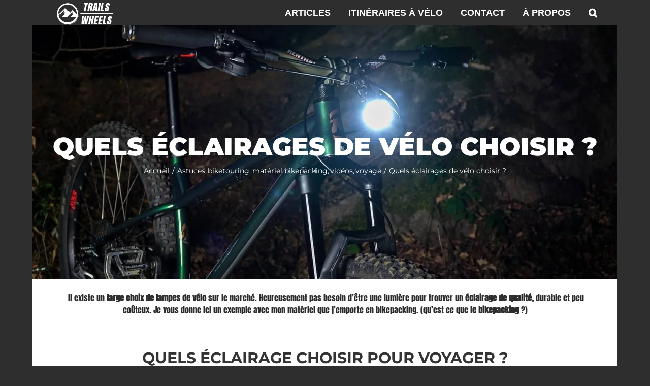

--- FILE ---
content_type: text/css
request_url: https://trailsonwheels.com/wp-content/themes/Avada-enfant-tow/style.css?ver=6.9
body_size: 768
content:
/*
Theme Name: 	Avada Enfant Tow
Description: 	thème enfant
Author: 		Vivien FAYE
Author URI: 	https://www.trailsonwheels.com
Template: 		Avada
Version: 		7.2.1
*/

@import url("http://fonts.googleapis.com/css?family=Revalia");
@import	url("https://fonts.googleapis.com/css?family=Anton");
@import url('https://fonts.googleapis.com/css2?family=Montserrat:wght@700&display=swap');

@font-face {
    font-family: "Georgea";
    src: url("fonts/GEORGEA.otf"); 
    font-weight: normal;  
	}
@font-face {
    font-family: "Anton";
    src: url("fonts/Anton-Regular.ttf"); 
    font-weight: normal;  
	}
h1, .post-content h2, .post-content h3, .fusion-main-menu{
	text-transform: uppercase !important; 
	}
.post-content a{
	font-weight:bold;
	}
h1.entry-title{
	text-align: center!important;
	}
.slide-content h2{
	font-size: 50px !important;
	font-weight: 900 !important;
	}
.post-content p, .post-content blockquote{
	text-align: justify;
	margin: 5px !important;
	font-size: 16px !important;
	}
.single-navigation{
	display: none;
	border-top: none !important;
	border-bottom: none !important;
	}
.countdown h4, .countdown .title h4, .countdown span{
	color: #ffffff !important;
	}
#title_countdown{
	color: #ffffff !important;
	}
.paragraphe_intro{
	font-family: 'Anton', sans-serif !important;
	font-size: 20px !important;
	margin: 20px 0;
	letter-spacing: 1.1px;
	}
.post-template-default .flexslider .slides img {
	display: none !important;
	}
.fusion-secondary-main-menu{
	border: 3px solid #047f2d;
	border-bottom:3px solid #047f2d !important;
	}
.white_text_deco, .white_text_deco.fusion-recent-posts .columns .column a  {
	color: #ffffff !important;
	}
.avada-has-rev-slider-styles .avada-skin-rev{
	border:none !important;
	}
.post_width, .fusion-builder-row.fusion-row {
	max-width: 100% !important;
	}
.post.fusion-column{
	padding-bottom: 50px !important;
	}
@media screen and (max-width: 1000px) {
  .fusion-header{
	padding: 0px !important;
	}
.avada-page-titlebar-wrapper {
  	display: none !important;
	}
#main .fusion-row {
	max-width: 100% !important;	
	}
#main {
  	padding: 0px !important;
	}
}